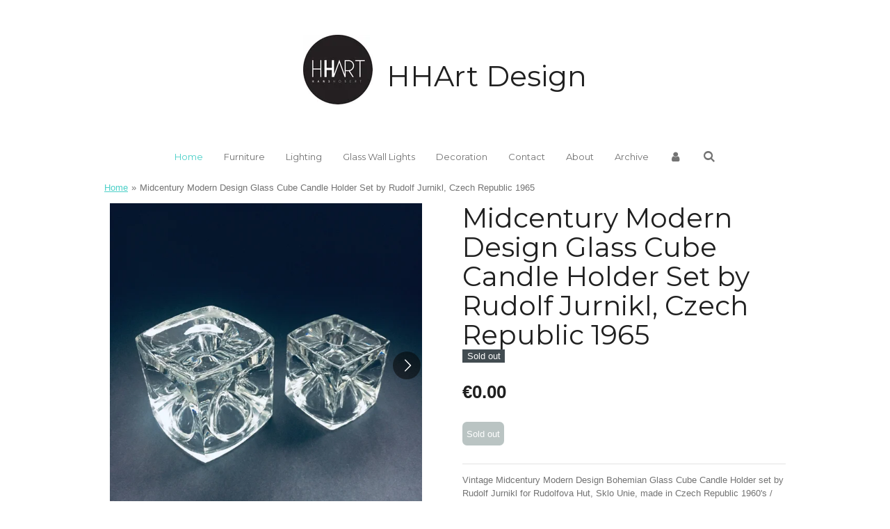

--- FILE ---
content_type: text/html; charset=UTF-8
request_url: https://www.hhartdesign.be/product/6725463/midcentury-modern-design-glass-cube-candle-holder-set-by-rudolf-jurnikl-czech-republic-1965
body_size: 12129
content:
<!DOCTYPE html>
<html lang="en-GB">
    <head>
        <meta http-equiv="Content-Type" content="text/html; charset=utf-8">
        <meta name="viewport" content="width=device-width, initial-scale=1.0, maximum-scale=5.0">
        <meta http-equiv="X-UA-Compatible" content="IE=edge">
        <link rel="canonical" href="https://www.hhartdesign.be/product/6725463/midcentury-modern-design-glass-cube-candle-holder-set-by-rudolf-jurnikl-czech-republic-1965">
        <link rel="sitemap" type="application/xml" href="https://www.hhartdesign.be/sitemap.xml">
        <meta property="og:title" content="Midcentury Modern Design Glass Cube Candle Holder Set by Rudolf Jurnikl, Czech Republic 1965">
        <meta property="og:url" content="https://www.hhartdesign.be/product/6725463/midcentury-modern-design-glass-cube-candle-holder-set-by-rudolf-jurnikl-czech-republic-1965">
        <base href="https://www.hhartdesign.be/">
        <meta name="description" property="og:description" content="Vintage Midcentury Modern Design Bohemian Glass Cube Candle Holder set by Rudolf Jurnikl for Rudolfova Hut, Sklo Unie, made in Czech Republic 1960&#039;s / 1965. Clear Glass Ice Cube Optic Glass candle holders. Large and small model. Both are in very good condition. Measurements: Large: 9cm x 9cm x 9cm, Small: 7cm x 7cm x 7cm.">
                <script nonce="d6d6e4b090019847a18d6b5b5510289a">
            
            window.JOUWWEB = window.JOUWWEB || {};
            window.JOUWWEB.application = window.JOUWWEB.application || {};
            window.JOUWWEB.application = {"backends":[{"domain":"jouwweb.nl","freeDomain":"jouwweb.site"},{"domain":"webador.com","freeDomain":"webadorsite.com"},{"domain":"webador.de","freeDomain":"webadorsite.com"},{"domain":"webador.fr","freeDomain":"webadorsite.com"},{"domain":"webador.es","freeDomain":"webadorsite.com"},{"domain":"webador.it","freeDomain":"webadorsite.com"},{"domain":"jouwweb.be","freeDomain":"jouwweb.site"},{"domain":"webador.ie","freeDomain":"webadorsite.com"},{"domain":"webador.co.uk","freeDomain":"webadorsite.com"},{"domain":"webador.at","freeDomain":"webadorsite.com"},{"domain":"webador.be","freeDomain":"webadorsite.com"},{"domain":"webador.ch","freeDomain":"webadorsite.com"},{"domain":"webador.ch","freeDomain":"webadorsite.com"},{"domain":"webador.mx","freeDomain":"webadorsite.com"},{"domain":"webador.com","freeDomain":"webadorsite.com"},{"domain":"webador.dk","freeDomain":"webadorsite.com"},{"domain":"webador.se","freeDomain":"webadorsite.com"},{"domain":"webador.no","freeDomain":"webadorsite.com"},{"domain":"webador.fi","freeDomain":"webadorsite.com"},{"domain":"webador.ca","freeDomain":"webadorsite.com"},{"domain":"webador.ca","freeDomain":"webadorsite.com"},{"domain":"webador.pl","freeDomain":"webadorsite.com"},{"domain":"webador.com.au","freeDomain":"webadorsite.com"},{"domain":"webador.nz","freeDomain":"webadorsite.com"}],"editorLocale":"nl-BE","editorTimezone":"Europe\/Amsterdam","editorLanguage":"nl","analytics4TrackingId":"G-E6PZPGE4QM","analyticsDimensions":[],"backendDomain":"www.jouwweb.nl","backendShortDomain":"jouwweb.nl","backendKey":"jouwweb-nl","freeWebsiteDomain":"jouwweb.site","noSsl":false,"build":{"reference":"fec0291"},"linkHostnames":["www.jouwweb.nl","www.webador.com","www.webador.de","www.webador.fr","www.webador.es","www.webador.it","www.jouwweb.be","www.webador.ie","www.webador.co.uk","www.webador.at","www.webador.be","www.webador.ch","fr.webador.ch","www.webador.mx","es.webador.com","www.webador.dk","www.webador.se","www.webador.no","www.webador.fi","www.webador.ca","fr.webador.ca","www.webador.pl","www.webador.com.au","www.webador.nz"],"assetsUrl":"https:\/\/assets.jwwb.nl","loginUrl":"https:\/\/www.jouwweb.nl\/inloggen","publishUrl":"https:\/\/www.jouwweb.nl\/v2\/website\/1147847\/publish-proxy","adminUserOrIp":false,"pricing":{"plans":{"lite":{"amount":"700","currency":"EUR"},"pro":{"amount":"1200","currency":"EUR"},"business":{"amount":"2400","currency":"EUR"}},"yearlyDiscount":{"price":{"amount":"4800","currency":"EUR"},"ratio":0.17,"percent":"17%","discountPrice":{"amount":"4800","currency":"EUR"},"termPricePerMonth":{"amount":"2400","currency":"EUR"},"termPricePerYear":{"amount":"24000","currency":"EUR"}}},"hcUrl":{"add-product-variants":"https:\/\/help.jouwweb.nl\/hc\/nl\/articles\/28594307773201","basic-vs-advanced-shipping":"https:\/\/help.jouwweb.nl\/hc\/nl\/articles\/28594268794257","html-in-head":"https:\/\/help.jouwweb.nl\/hc\/nl\/articles\/28594336422545","link-domain-name":"https:\/\/help.jouwweb.nl\/hc\/nl\/articles\/28594325307409","optimize-for-mobile":"https:\/\/help.jouwweb.nl\/hc\/nl\/articles\/28594312927121","seo":"https:\/\/help.jouwweb.nl\/hc\/nl\/sections\/28507243966737","transfer-domain-name":"https:\/\/help.jouwweb.nl\/hc\/nl\/articles\/28594325232657","website-not-secure":"https:\/\/help.jouwweb.nl\/hc\/nl\/articles\/28594252935825"}};
            window.JOUWWEB.brand = {"type":"jouwweb","name":"JouwWeb","domain":"JouwWeb.nl","supportEmail":"support@jouwweb.nl"};
                    
                window.JOUWWEB = window.JOUWWEB || {};
                window.JOUWWEB.websiteRendering = {"locale":"en-GB","timezone":"Europe\/Amsterdam","routes":{"api\/upload\/product-field":"\/_api\/upload\/product-field","checkout\/cart":"\/cart","payment":"\/complete-order\/:publicOrderId","payment\/forward":"\/complete-order\/:publicOrderId\/forward","public-order":"\/order\/:publicOrderId","checkout\/authorize":"\/cart\/authorize\/:gateway","wishlist":"\/wishlist"}};
                                                    window.JOUWWEB.website = {"id":1147847,"locale":"en-GB","enabled":true,"title":"HHArt Design","hasTitle":true,"roleOfLoggedInUser":null,"ownerLocale":"nl-BE","plan":"business","freeWebsiteDomain":"jouwweb.site","backendKey":"jouwweb-be","currency":"EUR","defaultLocale":"en-GB","url":"https:\/\/www.hhartdesign.be\/","homepageSegmentId":4508865,"category":"webshop","isOffline":false,"isPublished":true,"locales":["en-GB"],"allowed":{"ads":false,"credits":true,"externalLinks":true,"slideshow":true,"customDefaultSlideshow":true,"hostedAlbums":true,"moderators":true,"mailboxQuota":10,"statisticsVisitors":true,"statisticsDetailed":true,"statisticsMonths":-1,"favicon":true,"password":true,"freeDomains":0,"freeMailAccounts":1,"canUseLanguages":false,"fileUpload":true,"legacyFontSize":false,"webshop":true,"products":-1,"imageText":false,"search":true,"audioUpload":true,"videoUpload":5000,"allowDangerousForms":false,"allowHtmlCode":true,"mobileBar":true,"sidebar":false,"poll":false,"allowCustomForms":true,"allowBusinessListing":true,"allowCustomAnalytics":true,"allowAccountingLink":true,"digitalProducts":true,"sitemapElement":false},"mobileBar":{"enabled":true,"theme":"dark","email":{"active":true,"value":"hans.hobert@pandora.be"},"location":{"active":true,"value":"Overheide 1, Oud-Turnhout"},"phone":{"active":true,"value":"+32486893005"},"whatsapp":{"active":true,"value":"+32486893005"},"social":{"active":true,"network":"instagram","value":"hanshobert"}},"webshop":{"enabled":true,"currency":"EUR","taxEnabled":false,"taxInclusive":true,"vatDisclaimerVisible":false,"orderNotice":"<p>If you have any special requests, you can add these in the Remark-field in your final step.<br \/>\r\nIndien je speciale wensen hebt kun je deze doorgeven via het Opmerkingen-veld in de laatste stap.<\/p>","orderConfirmation":"<p>Thank you very much for your order! You will recieve a message from us as fast as possible.<br \/>\r\nHartelijk bedankt voor je bestelling! Je ontvangt zo spoedig mogelijk bericht van ons over de afhandeling van je bestelling.<\/p>","freeShipping":false,"freeShippingAmount":"0.00","shippingDisclaimerVisible":false,"pickupAllowed":true,"couponAllowed":false,"detailsPageAvailable":true,"socialMediaVisible":true,"termsPage":null,"termsPageUrl":null,"extraTerms":null,"pricingVisible":true,"orderButtonVisible":true,"shippingAdvanced":true,"shippingAdvancedBackEnd":true,"soldOutVisible":true,"backInStockNotificationEnabled":false,"canAddProducts":true,"nextOrderNumber":175,"allowedServicePoints":[],"sendcloudConfigured":false,"sendcloudFallbackPublicKey":"a3d50033a59b4a598f1d7ce7e72aafdf","taxExemptionAllowed":true,"invoiceComment":null,"emptyCartVisible":false,"minimumOrderPrice":null,"productNumbersEnabled":false,"wishlistEnabled":false,"hideTaxOnCart":false},"isTreatedAsWebshop":true};                            window.JOUWWEB.cart = {"products":[],"coupon":null,"shippingCountryCode":null,"shippingChoice":null,"breakdown":[]};                            window.JOUWWEB.scripts = ["website-rendering\/webshop"];                        window.parent.JOUWWEB.colorPalette = window.JOUWWEB.colorPalette;
        </script>
                <title>Midcentury Modern Design Glass Cube Candle Holder Set by Rudolf Jurnikl, Czech Republic 1965</title>
                                            <link href="https://primary.jwwb.nl/public/s/n/e/temp-gfdqrcfvyqcccgfswqzr/touch-icon-iphone.png?bust=1566897613" rel="apple-touch-icon" sizes="60x60">                                                <link href="https://primary.jwwb.nl/public/s/n/e/temp-gfdqrcfvyqcccgfswqzr/touch-icon-ipad.png?bust=1566897613" rel="apple-touch-icon" sizes="76x76">                                                <link href="https://primary.jwwb.nl/public/s/n/e/temp-gfdqrcfvyqcccgfswqzr/touch-icon-iphone-retina.png?bust=1566897613" rel="apple-touch-icon" sizes="120x120">                                                <link href="https://primary.jwwb.nl/public/s/n/e/temp-gfdqrcfvyqcccgfswqzr/touch-icon-ipad-retina.png?bust=1566897613" rel="apple-touch-icon" sizes="152x152">                                                <link href="https://primary.jwwb.nl/public/s/n/e/temp-gfdqrcfvyqcccgfswqzr/favicon.png?bust=1566897613" rel="shortcut icon">                                                <link href="https://primary.jwwb.nl/public/s/n/e/temp-gfdqrcfvyqcccgfswqzr/favicon.png?bust=1566897613" rel="icon">                                        <meta property="og:image" content="https&#x3A;&#x2F;&#x2F;primary.jwwb.nl&#x2F;public&#x2F;s&#x2F;n&#x2F;e&#x2F;temp-gfdqrcfvyqcccgfswqzr&#x2F;hb8my6&#x2F;img_1571-1.jpg&#x3F;enable-io&#x3D;true&amp;enable&#x3D;upscale&amp;fit&#x3D;bounds&amp;width&#x3D;1200">
                    <meta property="og:image" content="https&#x3A;&#x2F;&#x2F;primary.jwwb.nl&#x2F;public&#x2F;s&#x2F;n&#x2F;e&#x2F;temp-gfdqrcfvyqcccgfswqzr&#x2F;cwsr7l&#x2F;img_1572-1.jpg&#x3F;enable-io&#x3D;true&amp;enable&#x3D;upscale&amp;fit&#x3D;bounds&amp;width&#x3D;1200">
                    <meta property="og:image" content="https&#x3A;&#x2F;&#x2F;primary.jwwb.nl&#x2F;public&#x2F;s&#x2F;n&#x2F;e&#x2F;temp-gfdqrcfvyqcccgfswqzr&#x2F;8azdjo&#x2F;img_1573-1.jpg&#x3F;enable-io&#x3D;true&amp;enable&#x3D;upscale&amp;fit&#x3D;bounds&amp;width&#x3D;1200">
                    <meta property="og:image" content="https&#x3A;&#x2F;&#x2F;primary.jwwb.nl&#x2F;public&#x2F;s&#x2F;n&#x2F;e&#x2F;temp-gfdqrcfvyqcccgfswqzr&#x2F;gyy19m&#x2F;img_1574-1.jpg&#x3F;enable-io&#x3D;true&amp;enable&#x3D;upscale&amp;fit&#x3D;bounds&amp;width&#x3D;1200">
                    <meta property="og:image" content="https&#x3A;&#x2F;&#x2F;primary.jwwb.nl&#x2F;public&#x2F;s&#x2F;n&#x2F;e&#x2F;temp-gfdqrcfvyqcccgfswqzr&#x2F;evf4l5&#x2F;img_1576-1.jpg&#x3F;enable-io&#x3D;true&amp;enable&#x3D;upscale&amp;fit&#x3D;bounds&amp;width&#x3D;1200">
                    <meta property="og:image" content="https&#x3A;&#x2F;&#x2F;primary.jwwb.nl&#x2F;public&#x2F;s&#x2F;n&#x2F;e&#x2F;temp-gfdqrcfvyqcccgfswqzr&#x2F;8igm0r&#x2F;img_1575-1.jpg&#x3F;enable-io&#x3D;true&amp;enable&#x3D;upscale&amp;fit&#x3D;bounds&amp;width&#x3D;1200">
                    <meta property="og:image" content="https&#x3A;&#x2F;&#x2F;primary.jwwb.nl&#x2F;public&#x2F;s&#x2F;n&#x2F;e&#x2F;temp-gfdqrcfvyqcccgfswqzr&#x2F;kufz1b&#x2F;img_1577-1.jpg&#x3F;enable-io&#x3D;true&amp;enable&#x3D;upscale&amp;fit&#x3D;bounds&amp;width&#x3D;1200">
                    <meta property="og:image" content="https&#x3A;&#x2F;&#x2F;primary.jwwb.nl&#x2F;public&#x2F;s&#x2F;n&#x2F;e&#x2F;temp-gfdqrcfvyqcccgfswqzr&#x2F;ji4pzg&#x2F;img_1578-1.jpg&#x3F;enable-io&#x3D;true&amp;enable&#x3D;upscale&amp;fit&#x3D;bounds&amp;width&#x3D;1200">
                    <meta property="og:image" content="https&#x3A;&#x2F;&#x2F;primary.jwwb.nl&#x2F;public&#x2F;s&#x2F;n&#x2F;e&#x2F;temp-gfdqrcfvyqcccgfswqzr&#x2F;lxevxt&#x2F;img_1579-1.jpg&#x3F;enable-io&#x3D;true&amp;enable&#x3D;upscale&amp;fit&#x3D;bounds&amp;width&#x3D;1200">
                    <meta property="og:image" content="https&#x3A;&#x2F;&#x2F;primary.jwwb.nl&#x2F;public&#x2F;s&#x2F;n&#x2F;e&#x2F;temp-gfdqrcfvyqcccgfswqzr&#x2F;i4xh7j&#x2F;img_1580-1.jpg&#x3F;enable-io&#x3D;true&amp;enable&#x3D;upscale&amp;fit&#x3D;bounds&amp;width&#x3D;1200">
                                    <meta name="twitter:card" content="summary_large_image">
                        <meta property="twitter:image" content="https&#x3A;&#x2F;&#x2F;primary.jwwb.nl&#x2F;public&#x2F;s&#x2F;n&#x2F;e&#x2F;temp-gfdqrcfvyqcccgfswqzr&#x2F;hb8my6&#x2F;img_1571-1.jpg&#x3F;enable-io&#x3D;true&amp;enable&#x3D;upscale&amp;fit&#x3D;bounds&amp;width&#x3D;1200">
                                                    <script src="https://plausible.io/js/script.manual.js" nonce="d6d6e4b090019847a18d6b5b5510289a" data-turbo-track="reload" defer data-domain="shard22.jouwweb.nl"></script>
<link rel="stylesheet" type="text/css" href="https://gfonts.jwwb.nl/css?display=fallback&amp;family=Montserrat%3A400%2C700%2C400italic%2C700italic" nonce="d6d6e4b090019847a18d6b5b5510289a" data-turbo-track="dynamic">
<script src="https://assets.jwwb.nl/assets/build/website-rendering/en-GB.js?bust=fe80546e0ac60ffdf7e0" nonce="d6d6e4b090019847a18d6b5b5510289a" data-turbo-track="reload" defer></script>
<script src="https://assets.jwwb.nl/assets/website-rendering/runtime.e9aaeab0c631cbd69aaa.js?bust=0df1501923f96b249330" nonce="d6d6e4b090019847a18d6b5b5510289a" data-turbo-track="reload" defer></script>
<script src="https://assets.jwwb.nl/assets/website-rendering/103.3d75ec3708e54af67f50.js?bust=cb0aa3c978e146edbd0d" nonce="d6d6e4b090019847a18d6b5b5510289a" data-turbo-track="reload" defer></script>
<script src="https://assets.jwwb.nl/assets/website-rendering/main.f656389ec507dc20f0cb.js?bust=d20d7cd648ba41ec2448" nonce="d6d6e4b090019847a18d6b5b5510289a" data-turbo-track="reload" defer></script>
<link rel="preload" href="https://assets.jwwb.nl/assets/website-rendering/styles.e258e1c0caffe3e22b8c.css?bust=00dff845dced716b5f3e" as="style">
<link rel="preload" href="https://assets.jwwb.nl/assets/website-rendering/fonts/icons-website-rendering/font/website-rendering.woff2?bust=bd2797014f9452dadc8e" as="font" crossorigin>
<link rel="preconnect" href="https://gfonts.jwwb.nl">
<link rel="stylesheet" type="text/css" href="https://assets.jwwb.nl/assets/website-rendering/styles.e258e1c0caffe3e22b8c.css?bust=00dff845dced716b5f3e" nonce="d6d6e4b090019847a18d6b5b5510289a" data-turbo-track="dynamic">
<link rel="preconnect" href="https://assets.jwwb.nl">
<link rel="stylesheet" type="text/css" href="https://primary.jwwb.nl/public/s/n/e/temp-gfdqrcfvyqcccgfswqzr/style.css?bust=1768572030" nonce="d6d6e4b090019847a18d6b5b5510289a" data-turbo-track="dynamic">    </head>
    <body
        id="top"
        class="jw-is-no-slideshow jw-header-is-image-text jw-is-segment-product jw-is-frontend jw-is-no-sidebar jw-is-no-messagebar jw-is-no-touch-device jw-is-no-mobile"
                                    data-jouwweb-page="6725463"
                                                data-jouwweb-segment-id="6725463"
                                                data-jouwweb-segment-type="product"
                                                data-template-threshold="1020"
                                                data-template-name="clean&#x7C;blanco&#x7C;blanco-banner"
                            itemscope
        itemtype="https://schema.org/Product"
    >
                                    <meta itemprop="url" content="https://www.hhartdesign.be/product/6725463/midcentury-modern-design-glass-cube-candle-holder-set-by-rudolf-jurnikl-czech-republic-1965">
        <a href="#main-content" class="jw-skip-link">
            Skip to main content        </a>
        <div class="jw-background"></div>
        <div class="jw-body">
            <div class="jw-mobile-menu jw-mobile-is-text js-mobile-menu">
            <button
            type="button"
            class="jw-mobile-menu__button jw-mobile-toggle"
            aria-label="Toggle menu"
        >
            <span class="jw-icon-burger"></span>
        </button>
        <div class="jw-mobile-header jw-mobile-header--image-text">
        <a            class="jw-mobile-header-content"
                            href="/"
                        >
                            <img class="jw-mobile-logo jw-mobile-logo--square" src="https://primary.jwwb.nl/public/s/n/e/temp-gfdqrcfvyqcccgfswqzr/vakvn7/hhart.jpg?enable-io=true&amp;enable=upscale&amp;height=70" srcset="https://primary.jwwb.nl/public/s/n/e/temp-gfdqrcfvyqcccgfswqzr/vakvn7/hhart.jpg?enable-io=true&amp;enable=upscale&amp;height=70 1x, https://primary.jwwb.nl/public/s/n/e/temp-gfdqrcfvyqcccgfswqzr/vakvn7/hhart.jpg?enable-io=true&amp;enable=upscale&amp;height=140&amp;quality=70 2x" alt="HHArt Design" title="HHArt Design">                                        <div class="jw-mobile-text">
                    <span style="font-size: 70%;">HHArt Design</span>                </div>
                    </a>
    </div>

        <a
        href="/cart"
        class="jw-mobile-menu__button jw-mobile-header-cart jw-mobile-header-cart--hidden jw-mobile-menu__button--dummy"
        aria-label="View cart"
    >
        <span class="jw-icon-badge-wrapper">
            <span class="website-rendering-icon-basket" aria-hidden="true"></span>
            <span class="jw-icon-badge hidden" aria-hidden="true"></span>
        </span>
    </a>
    
    </div>
    <div class="jw-mobile-menu-search jw-mobile-menu-search--hidden">
        <form
            action="/search"
            method="get"
            class="jw-mobile-menu-search__box"
        >
            <input
                type="text"
                name="q"
                value=""
                placeholder="Search..."
                class="jw-mobile-menu-search__input"
                aria-label="Search"
            >
            <button type="submit" class="jw-btn jw-btn--style-flat jw-mobile-menu-search__button" aria-label="Search">
                <span class="website-rendering-icon-search" aria-hidden="true"></span>
            </button>
            <button type="button" class="jw-btn jw-btn--style-flat jw-mobile-menu-search__button js-cancel-search" aria-label="Cancel search">
                <span class="website-rendering-icon-cancel" aria-hidden="true"></span>
            </button>
        </form>
    </div>
            <div class="topmenu">
    <header>
        <div class="topmenu-inner js-topbar-content-container">
            <div class="jw-header-logo">
            <div
    id="jw-header-image-container"
    class="jw-header jw-header-image jw-header-image-toggle"
    style="flex-basis: 100px; max-width: 100px; flex-shrink: 1;"
>
            <a href="/">
        <img id="jw-header-image" data-image-id="76676742" srcset="https://primary.jwwb.nl/public/s/n/e/temp-gfdqrcfvyqcccgfswqzr/vakvn7/hhart.jpg?enable-io=true&amp;width=100 100w, https://primary.jwwb.nl/public/s/n/e/temp-gfdqrcfvyqcccgfswqzr/vakvn7/hhart.jpg?enable-io=true&amp;width=200 200w" class="jw-header-image" title="HHArt Design" style="" sizes="100px" width="100" height="100" intrinsicsize="100.00 x 100.00" alt="HHArt Design">                </a>
    </div>
        <div
    class="jw-header jw-header-title-container jw-header-text jw-header-text-toggle"
    data-stylable="true"
>
    <a        id="jw-header-title"
        class="jw-header-title"
                    href="/"
            >
        <span style="font-size: 70%;">HHArt Design</span>    </a>
</div>
</div>
            <nav class="menu jw-menu-copy">
                <ul
    id="jw-menu"
    class="jw-menu jw-menu-horizontal"
            >
            <li
    class="jw-menu-item jw-menu-is-active"
>
        <a        class="jw-menu-link js-active-menu-item"
        href="/"                                            data-page-link-id="4508865"
                            >
                <span class="">
            Home        </span>
            </a>
                </li>
            <li
    class="jw-menu-item"
>
        <a        class="jw-menu-link"
        href="/furniture"                                            data-page-link-id="4509306"
                            >
                <span class="">
            Furniture        </span>
            </a>
                </li>
            <li
    class="jw-menu-item"
>
        <a        class="jw-menu-link"
        href="/lighting"                                            data-page-link-id="4509307"
                            >
                <span class="">
            Lighting        </span>
            </a>
                </li>
            <li
    class="jw-menu-item"
>
        <a        class="jw-menu-link"
        href="/glass-wall-lights"                                            data-page-link-id="6795349"
                            >
                <span class="">
            Glass Wall Lights        </span>
            </a>
                </li>
            <li
    class="jw-menu-item"
>
        <a        class="jw-menu-link"
        href="/decoration"                                            data-page-link-id="4509309"
                            >
                <span class="">
            Decoration        </span>
            </a>
                </li>
            <li
    class="jw-menu-item"
>
        <a        class="jw-menu-link"
        href="/contact"                                            data-page-link-id="4509312"
                            >
                <span class="">
            Contact        </span>
            </a>
                </li>
            <li
    class="jw-menu-item"
>
        <a        class="jw-menu-link"
        href="/about"                                            data-page-link-id="4509313"
                            >
                <span class="">
            About        </span>
            </a>
                </li>
            <li
    class="jw-menu-item"
>
        <a        class="jw-menu-link"
        href="/archive"                                            data-page-link-id="8410619"
                            >
                <span class="">
            Archive        </span>
            </a>
                </li>
            <li
    class="jw-menu-item"
>
        <a        class="jw-menu-link jw-menu-link--icon"
        href="/account"                                                            title="Account"
            >
                                <span class="website-rendering-icon-user"></span>
                            <span class="hidden-desktop-horizontal-menu">
            Account        </span>
            </a>
                </li>
            <li
    class="jw-menu-item jw-menu-search-item"
>
        <button        class="jw-menu-link jw-menu-link--icon jw-text-button"
                                                                    title="Search"
            >
                                <span class="website-rendering-icon-search"></span>
                            <span class="hidden-desktop-horizontal-menu">
            Search        </span>
            </button>
                
            <div class="jw-popover-container jw-popover-container--inline is-hidden">
                <div class="jw-popover-backdrop"></div>
                <div class="jw-popover">
                    <div class="jw-popover__arrow"></div>
                    <div class="jw-popover__content jw-section-white">
                        <form  class="jw-search" action="/search" method="get">
                            
                            <input class="jw-search__input" type="text" name="q" value="" placeholder="Search..." aria-label="Search" >
                            <button class="jw-search__submit" type="submit" aria-label="Search">
                                <span class="website-rendering-icon-search" aria-hidden="true"></span>
                            </button>
                        </form>
                    </div>
                </div>
            </div>
                        </li>
            <li
    class="jw-menu-item js-menu-cart-item jw-menu-cart-item--hidden"
>
        <a        class="jw-menu-link jw-menu-link--icon"
        href="/cart"                                                            title="Cart"
            >
                                    <span class="jw-icon-badge-wrapper">
                        <span class="website-rendering-icon-basket"></span>
                                            <span class="jw-icon-badge hidden">
                    0                </span>
                            <span class="hidden-desktop-horizontal-menu">
            Cart        </span>
            </a>
                </li>
    
    </ul>

    <script nonce="d6d6e4b090019847a18d6b5b5510289a" id="jw-mobile-menu-template" type="text/template">
        <ul id="jw-menu" class="jw-menu jw-menu-horizontal jw-menu-spacing--mobile-bar">
                            <li
    class="jw-menu-item jw-menu-search-item"
>
                
                 <li class="jw-menu-item jw-mobile-menu-search-item">
                    <form class="jw-search" action="/search" method="get">
                        <input class="jw-search__input" type="text" name="q" value="" placeholder="Search..." aria-label="Search">
                        <button class="jw-search__submit" type="submit" aria-label="Search">
                            <span class="website-rendering-icon-search" aria-hidden="true"></span>
                        </button>
                    </form>
                </li>
                        </li>
                            <li
    class="jw-menu-item jw-menu-is-active"
>
        <a        class="jw-menu-link js-active-menu-item"
        href="/"                                            data-page-link-id="4508865"
                            >
                <span class="">
            Home        </span>
            </a>
                </li>
                            <li
    class="jw-menu-item"
>
        <a        class="jw-menu-link"
        href="/furniture"                                            data-page-link-id="4509306"
                            >
                <span class="">
            Furniture        </span>
            </a>
                </li>
                            <li
    class="jw-menu-item"
>
        <a        class="jw-menu-link"
        href="/lighting"                                            data-page-link-id="4509307"
                            >
                <span class="">
            Lighting        </span>
            </a>
                </li>
                            <li
    class="jw-menu-item"
>
        <a        class="jw-menu-link"
        href="/glass-wall-lights"                                            data-page-link-id="6795349"
                            >
                <span class="">
            Glass Wall Lights        </span>
            </a>
                </li>
                            <li
    class="jw-menu-item"
>
        <a        class="jw-menu-link"
        href="/decoration"                                            data-page-link-id="4509309"
                            >
                <span class="">
            Decoration        </span>
            </a>
                </li>
                            <li
    class="jw-menu-item"
>
        <a        class="jw-menu-link"
        href="/contact"                                            data-page-link-id="4509312"
                            >
                <span class="">
            Contact        </span>
            </a>
                </li>
                            <li
    class="jw-menu-item"
>
        <a        class="jw-menu-link"
        href="/about"                                            data-page-link-id="4509313"
                            >
                <span class="">
            About        </span>
            </a>
                </li>
                            <li
    class="jw-menu-item"
>
        <a        class="jw-menu-link"
        href="/archive"                                            data-page-link-id="8410619"
                            >
                <span class="">
            Archive        </span>
            </a>
                </li>
                            <li
    class="jw-menu-item"
>
        <a        class="jw-menu-link jw-menu-link--icon"
        href="/account"                                                            title="Account"
            >
                                <span class="website-rendering-icon-user"></span>
                            <span class="hidden-desktop-horizontal-menu">
            Account        </span>
            </a>
                </li>
            
                    </ul>
    </script>
            </nav>
        </div>
    </header>
</div>
<script nonce="d6d6e4b090019847a18d6b5b5510289a">
    var backgroundElement = document.querySelector('.jw-background');

    JOUWWEB.templateConfig = {
        header: {
            selector: '.topmenu',
            mobileSelector: '.jw-mobile-menu',
            updatePusher: function (height, state) {

                if (state === 'desktop') {
                    // Expose the header height as a custom property so
                    // we can use this to set the background height in CSS.
                    if (backgroundElement && height) {
                        backgroundElement.setAttribute('style', '--header-height: ' + height + 'px;');
                    }
                } else if (state === 'mobile') {
                    $('.jw-menu-clone .jw-menu').css('margin-top', height);
                }
            },
        },
    };
</script>
<div class="main-content">
    
<main id="main-content" class="block-content">
    <div data-section-name="content" class="jw-section jw-section-content jw-responsive">
        <div class="jw-strip jw-strip--default jw-strip--style-color jw-strip--primary jw-strip--color-default jw-strip--padding-start"><div class="jw-strip__content-container"><div class="jw-strip__content jw-responsive">    
                        <nav class="jw-breadcrumbs" aria-label="Breadcrumb"><ol><li><a href="/" class="jw-breadcrumbs__link">Home</a></li><li><span class="jw-breadcrumbs__separator" aria-hidden="true">&raquo;</span><a href="/product/6725463/midcentury-modern-design-glass-cube-candle-holder-set-by-rudolf-jurnikl-czech-republic-1965" class="jw-breadcrumbs__link jw-breadcrumbs__link--current" aria-current="page">Midcentury Modern Design Glass Cube Candle Holder Set by Rudolf Jurnikl, Czech Republic 1965</a></li></ol></nav>    <div
        class="product-page js-product-container"
        data-webshop-product="&#x7B;&quot;id&quot;&#x3A;6725463,&quot;title&quot;&#x3A;&quot;Midcentury&#x20;Modern&#x20;Design&#x20;Glass&#x20;Cube&#x20;Candle&#x20;Holder&#x20;Set&#x20;by&#x20;Rudolf&#x20;Jurnikl,&#x20;Czech&#x20;Republic&#x20;1965&quot;,&quot;url&quot;&#x3A;&quot;&#x5C;&#x2F;product&#x5C;&#x2F;6725463&#x5C;&#x2F;midcentury-modern-design-glass-cube-candle-holder-set-by-rudolf-jurnikl-czech-republic-1965&quot;,&quot;variants&quot;&#x3A;&#x5B;&#x7B;&quot;id&quot;&#x3A;22720094,&quot;stock&quot;&#x3A;0,&quot;limited&quot;&#x3A;true,&quot;propertyValueIds&quot;&#x3A;&#x5B;&#x5D;&#x7D;&#x5D;,&quot;image&quot;&#x3A;&#x7B;&quot;id&quot;&#x3A;56199963,&quot;url&quot;&#x3A;&quot;https&#x3A;&#x5C;&#x2F;&#x5C;&#x2F;primary.jwwb.nl&#x5C;&#x2F;public&#x5C;&#x2F;s&#x5C;&#x2F;n&#x5C;&#x2F;e&#x5C;&#x2F;temp-gfdqrcfvyqcccgfswqzr&#x5C;&#x2F;img_1571-1.jpg&quot;,&quot;width&quot;&#x3A;799,&quot;height&quot;&#x3A;827&#x7D;&#x7D;"
        data-is-detail-view="1"
    >
                <div class="product-page__top">
            <h1 class="product-page__heading" itemprop="name">
                Midcentury Modern Design Glass Cube Candle Holder Set by Rudolf Jurnikl, Czech Republic 1965            </h1>
            <div class="product-sticker product-sticker--sold-out">Sold out</div>                    </div>
                                <div class="product-page__image-container">
                <div
                    class="image-gallery"
                    role="group"
                    aria-roledescription="carousel"
                    aria-label="Product images"
                >
                    <div class="image-gallery__main">
                        <div
                            class="image-gallery__slides"
                            aria-live="polite"
                            aria-atomic="false"
                        >
                                                                                            <div
                                    class="image-gallery__slide-container"
                                    role="group"
                                    aria-roledescription="slide"
                                    aria-hidden="false"
                                    aria-label="1 of 10"
                                >
                                    <a
                                        class="image-gallery__slide-item"
                                        href="https://primary.jwwb.nl/public/s/n/e/temp-gfdqrcfvyqcccgfswqzr/hb8my6/img_1571-1.jpg"
                                        data-width="1510"
                                        data-height="1562"
                                        data-image-id="56199963"
                                        tabindex="0"
                                    >
                                        <div class="image-gallery__slide-image">
                                            <img
                                                                                                    itemprop="image"
                                                    alt="Midcentury&#x20;Modern&#x20;Design&#x20;Glass&#x20;Cube&#x20;Candle&#x20;Holder&#x20;Set&#x20;by&#x20;Rudolf&#x20;Jurnikl,&#x20;Czech&#x20;Republic&#x20;1965"
                                                                                                src="https://primary.jwwb.nl/public/s/n/e/temp-gfdqrcfvyqcccgfswqzr/img_1571-1.jpg?enable-io=true&enable=upscale&width=600"
                                                srcset="https://primary.jwwb.nl/public/s/n/e/temp-gfdqrcfvyqcccgfswqzr/hb8my6/img_1571-1.jpg?enable-io=true&width=600 600w"
                                                sizes="(min-width: 1020px) 50vw, 100vw"
                                                width="1510"
                                                height="1562"
                                            >
                                        </div>
                                    </a>
                                </div>
                                                                                            <div
                                    class="image-gallery__slide-container"
                                    role="group"
                                    aria-roledescription="slide"
                                    aria-hidden="true"
                                    aria-label="2 of 10"
                                >
                                    <a
                                        class="image-gallery__slide-item"
                                        href="https://primary.jwwb.nl/public/s/n/e/temp-gfdqrcfvyqcccgfswqzr/cwsr7l/img_1572-1.jpg"
                                        data-width="1511"
                                        data-height="1481"
                                        data-image-id="56199965"
                                        tabindex="-1"
                                    >
                                        <div class="image-gallery__slide-image">
                                            <img
                                                                                                    alt=""
                                                                                                src="https://primary.jwwb.nl/public/s/n/e/temp-gfdqrcfvyqcccgfswqzr/img_1572-1.jpg?enable-io=true&enable=upscale&width=600"
                                                srcset="https://primary.jwwb.nl/public/s/n/e/temp-gfdqrcfvyqcccgfswqzr/cwsr7l/img_1572-1.jpg?enable-io=true&width=600 600w"
                                                sizes="(min-width: 1020px) 50vw, 100vw"
                                                width="1511"
                                                height="1481"
                                            >
                                        </div>
                                    </a>
                                </div>
                                                                                            <div
                                    class="image-gallery__slide-container"
                                    role="group"
                                    aria-roledescription="slide"
                                    aria-hidden="true"
                                    aria-label="3 of 10"
                                >
                                    <a
                                        class="image-gallery__slide-item"
                                        href="https://primary.jwwb.nl/public/s/n/e/temp-gfdqrcfvyqcccgfswqzr/8azdjo/img_1573-1.jpg"
                                        data-width="1737"
                                        data-height="1375"
                                        data-image-id="56199962"
                                        tabindex="-1"
                                    >
                                        <div class="image-gallery__slide-image">
                                            <img
                                                                                                    alt=""
                                                                                                src="https://primary.jwwb.nl/public/s/n/e/temp-gfdqrcfvyqcccgfswqzr/img_1573-1.jpg?enable-io=true&enable=upscale&width=600"
                                                srcset="https://primary.jwwb.nl/public/s/n/e/temp-gfdqrcfvyqcccgfswqzr/8azdjo/img_1573-1.jpg?enable-io=true&width=600 600w"
                                                sizes="(min-width: 1020px) 50vw, 100vw"
                                                width="1737"
                                                height="1375"
                                            >
                                        </div>
                                    </a>
                                </div>
                                                                                            <div
                                    class="image-gallery__slide-container"
                                    role="group"
                                    aria-roledescription="slide"
                                    aria-hidden="true"
                                    aria-label="4 of 10"
                                >
                                    <a
                                        class="image-gallery__slide-item"
                                        href="https://primary.jwwb.nl/public/s/n/e/temp-gfdqrcfvyqcccgfswqzr/gyy19m/img_1574-1.jpg"
                                        data-width="1827"
                                        data-height="1511"
                                        data-image-id="56199973"
                                        tabindex="-1"
                                    >
                                        <div class="image-gallery__slide-image">
                                            <img
                                                                                                    alt=""
                                                                                                src="https://primary.jwwb.nl/public/s/n/e/temp-gfdqrcfvyqcccgfswqzr/img_1574-1.jpg?enable-io=true&enable=upscale&width=600"
                                                srcset="https://primary.jwwb.nl/public/s/n/e/temp-gfdqrcfvyqcccgfswqzr/gyy19m/img_1574-1.jpg?enable-io=true&width=600 600w"
                                                sizes="(min-width: 1020px) 50vw, 100vw"
                                                width="1827"
                                                height="1511"
                                            >
                                        </div>
                                    </a>
                                </div>
                                                                                            <div
                                    class="image-gallery__slide-container"
                                    role="group"
                                    aria-roledescription="slide"
                                    aria-hidden="true"
                                    aria-label="5 of 10"
                                >
                                    <a
                                        class="image-gallery__slide-item"
                                        href="https://primary.jwwb.nl/public/s/n/e/temp-gfdqrcfvyqcccgfswqzr/evf4l5/img_1576-1.jpg"
                                        data-width="1646"
                                        data-height="1222"
                                        data-image-id="56199971"
                                        tabindex="-1"
                                    >
                                        <div class="image-gallery__slide-image">
                                            <img
                                                                                                    alt=""
                                                                                                src="https://primary.jwwb.nl/public/s/n/e/temp-gfdqrcfvyqcccgfswqzr/img_1576-1.jpg?enable-io=true&enable=upscale&width=600"
                                                srcset="https://primary.jwwb.nl/public/s/n/e/temp-gfdqrcfvyqcccgfswqzr/evf4l5/img_1576-1.jpg?enable-io=true&width=600 600w"
                                                sizes="(min-width: 1020px) 50vw, 100vw"
                                                width="1646"
                                                height="1222"
                                            >
                                        </div>
                                    </a>
                                </div>
                                                                                            <div
                                    class="image-gallery__slide-container"
                                    role="group"
                                    aria-roledescription="slide"
                                    aria-hidden="true"
                                    aria-label="6 of 10"
                                >
                                    <a
                                        class="image-gallery__slide-item"
                                        href="https://primary.jwwb.nl/public/s/n/e/temp-gfdqrcfvyqcccgfswqzr/8igm0r/img_1575-1.jpg"
                                        data-width="1583"
                                        data-height="1347"
                                        data-image-id="56199972"
                                        tabindex="-1"
                                    >
                                        <div class="image-gallery__slide-image">
                                            <img
                                                                                                    alt=""
                                                                                                src="https://primary.jwwb.nl/public/s/n/e/temp-gfdqrcfvyqcccgfswqzr/img_1575-1.jpg?enable-io=true&enable=upscale&width=600"
                                                srcset="https://primary.jwwb.nl/public/s/n/e/temp-gfdqrcfvyqcccgfswqzr/8igm0r/img_1575-1.jpg?enable-io=true&width=600 600w"
                                                sizes="(min-width: 1020px) 50vw, 100vw"
                                                width="1583"
                                                height="1347"
                                            >
                                        </div>
                                    </a>
                                </div>
                                                                                            <div
                                    class="image-gallery__slide-container"
                                    role="group"
                                    aria-roledescription="slide"
                                    aria-hidden="true"
                                    aria-label="7 of 10"
                                >
                                    <a
                                        class="image-gallery__slide-item"
                                        href="https://primary.jwwb.nl/public/s/n/e/temp-gfdqrcfvyqcccgfswqzr/kufz1b/img_1577-1.jpg"
                                        data-width="1794"
                                        data-height="1511"
                                        data-image-id="56199981"
                                        tabindex="-1"
                                    >
                                        <div class="image-gallery__slide-image">
                                            <img
                                                                                                    alt=""
                                                                                                src="https://primary.jwwb.nl/public/s/n/e/temp-gfdqrcfvyqcccgfswqzr/img_1577-1.jpg?enable-io=true&enable=upscale&width=600"
                                                srcset="https://primary.jwwb.nl/public/s/n/e/temp-gfdqrcfvyqcccgfswqzr/kufz1b/img_1577-1.jpg?enable-io=true&width=600 600w"
                                                sizes="(min-width: 1020px) 50vw, 100vw"
                                                width="1794"
                                                height="1511"
                                            >
                                        </div>
                                    </a>
                                </div>
                                                                                            <div
                                    class="image-gallery__slide-container"
                                    role="group"
                                    aria-roledescription="slide"
                                    aria-hidden="true"
                                    aria-label="8 of 10"
                                >
                                    <a
                                        class="image-gallery__slide-item"
                                        href="https://primary.jwwb.nl/public/s/n/e/temp-gfdqrcfvyqcccgfswqzr/ji4pzg/img_1578-1.jpg"
                                        data-width="1511"
                                        data-height="1570"
                                        data-image-id="56199979"
                                        tabindex="-1"
                                    >
                                        <div class="image-gallery__slide-image">
                                            <img
                                                                                                    alt=""
                                                                                                src="https://primary.jwwb.nl/public/s/n/e/temp-gfdqrcfvyqcccgfswqzr/img_1578-1.jpg?enable-io=true&enable=upscale&width=600"
                                                srcset="https://primary.jwwb.nl/public/s/n/e/temp-gfdqrcfvyqcccgfswqzr/ji4pzg/img_1578-1.jpg?enable-io=true&width=600 600w"
                                                sizes="(min-width: 1020px) 50vw, 100vw"
                                                width="1511"
                                                height="1570"
                                            >
                                        </div>
                                    </a>
                                </div>
                                                                                            <div
                                    class="image-gallery__slide-container"
                                    role="group"
                                    aria-roledescription="slide"
                                    aria-hidden="true"
                                    aria-label="9 of 10"
                                >
                                    <a
                                        class="image-gallery__slide-item"
                                        href="https://primary.jwwb.nl/public/s/n/e/temp-gfdqrcfvyqcccgfswqzr/lxevxt/img_1579-1.jpg"
                                        data-width="1510"
                                        data-height="1777"
                                        data-image-id="56199984"
                                        tabindex="-1"
                                    >
                                        <div class="image-gallery__slide-image">
                                            <img
                                                                                                    alt=""
                                                                                                src="https://primary.jwwb.nl/public/s/n/e/temp-gfdqrcfvyqcccgfswqzr/img_1579-1.jpg?enable-io=true&enable=upscale&width=600"
                                                srcset="https://primary.jwwb.nl/public/s/n/e/temp-gfdqrcfvyqcccgfswqzr/lxevxt/img_1579-1.jpg?enable-io=true&width=600 600w"
                                                sizes="(min-width: 1020px) 50vw, 100vw"
                                                width="1510"
                                                height="1777"
                                            >
                                        </div>
                                    </a>
                                </div>
                                                                                            <div
                                    class="image-gallery__slide-container"
                                    role="group"
                                    aria-roledescription="slide"
                                    aria-hidden="true"
                                    aria-label="10 of 10"
                                >
                                    <a
                                        class="image-gallery__slide-item"
                                        href="https://primary.jwwb.nl/public/s/n/e/temp-gfdqrcfvyqcccgfswqzr/i4xh7j/img_1580-1.jpg"
                                        data-width="1511"
                                        data-height="1562"
                                        data-image-id="56199985"
                                        tabindex="-1"
                                    >
                                        <div class="image-gallery__slide-image">
                                            <img
                                                                                                    alt=""
                                                                                                src="https://primary.jwwb.nl/public/s/n/e/temp-gfdqrcfvyqcccgfswqzr/img_1580-1.jpg?enable-io=true&enable=upscale&width=600"
                                                srcset="https://primary.jwwb.nl/public/s/n/e/temp-gfdqrcfvyqcccgfswqzr/i4xh7j/img_1580-1.jpg?enable-io=true&width=600 600w"
                                                sizes="(min-width: 1020px) 50vw, 100vw"
                                                width="1511"
                                                height="1562"
                                            >
                                        </div>
                                    </a>
                                </div>
                                                    </div>
                        <div class="image-gallery__controls">
                            <button
                                type="button"
                                class="image-gallery__control image-gallery__control--prev image-gallery__control--disabled"
                                aria-label="Previous image"
                            >
                                <span class="website-rendering-icon-left-open-big"></span>
                            </button>
                            <button
                                type="button"
                                class="image-gallery__control image-gallery__control--next"
                                aria-label="Next image"
                            >
                                <span class="website-rendering-icon-right-open-big"></span>
                            </button>
                        </div>
                    </div>
                                            <div
                            class="image-gallery__thumbnails"
                            role="group"
                            aria-label="Choose image to display."
                        >
                                                                                            <a
                                    class="image-gallery__thumbnail-item image-gallery__thumbnail-item--active"
                                    role="button"
                                    aria-disabled="true"
                                    aria-label="1 of 10"
                                    href="https://primary.jwwb.nl/public/s/n/e/temp-gfdqrcfvyqcccgfswqzr/hb8my6/img_1571-1.jpg"
                                    data-image-id="56199963"
                                >
                                    <div class="image-gallery__thumbnail-image">
                                        <img
                                            srcset="https://primary.jwwb.nl/public/s/n/e/temp-gfdqrcfvyqcccgfswqzr/img_1571-1.jpg?enable-io=true&enable=upscale&fit=bounds&width=100&height=100 1x, https://primary.jwwb.nl/public/s/n/e/temp-gfdqrcfvyqcccgfswqzr/img_1571-1.jpg?enable-io=true&enable=upscale&fit=bounds&width=200&height=200 2x"
                                            alt=""
                                            width="100"
                                            height="100"
                                        >
                                    </div>
                                </a>
                                                                                            <a
                                    class="image-gallery__thumbnail-item"
                                    role="button"
                                    aria-disabled="false"
                                    aria-label="2 of 10"
                                    href="https://primary.jwwb.nl/public/s/n/e/temp-gfdqrcfvyqcccgfswqzr/cwsr7l/img_1572-1.jpg"
                                    data-image-id="56199965"
                                >
                                    <div class="image-gallery__thumbnail-image">
                                        <img
                                            srcset="https://primary.jwwb.nl/public/s/n/e/temp-gfdqrcfvyqcccgfswqzr/img_1572-1.jpg?enable-io=true&enable=upscale&fit=bounds&width=100&height=100 1x, https://primary.jwwb.nl/public/s/n/e/temp-gfdqrcfvyqcccgfswqzr/img_1572-1.jpg?enable-io=true&enable=upscale&fit=bounds&width=200&height=200 2x"
                                            alt=""
                                            width="100"
                                            height="100"
                                        >
                                    </div>
                                </a>
                                                                                            <a
                                    class="image-gallery__thumbnail-item"
                                    role="button"
                                    aria-disabled="false"
                                    aria-label="3 of 10"
                                    href="https://primary.jwwb.nl/public/s/n/e/temp-gfdqrcfvyqcccgfswqzr/8azdjo/img_1573-1.jpg"
                                    data-image-id="56199962"
                                >
                                    <div class="image-gallery__thumbnail-image">
                                        <img
                                            srcset="https://primary.jwwb.nl/public/s/n/e/temp-gfdqrcfvyqcccgfswqzr/img_1573-1.jpg?enable-io=true&enable=upscale&fit=bounds&width=100&height=100 1x, https://primary.jwwb.nl/public/s/n/e/temp-gfdqrcfvyqcccgfswqzr/img_1573-1.jpg?enable-io=true&enable=upscale&fit=bounds&width=200&height=200 2x"
                                            alt=""
                                            width="100"
                                            height="100"
                                        >
                                    </div>
                                </a>
                                                                                            <a
                                    class="image-gallery__thumbnail-item"
                                    role="button"
                                    aria-disabled="false"
                                    aria-label="4 of 10"
                                    href="https://primary.jwwb.nl/public/s/n/e/temp-gfdqrcfvyqcccgfswqzr/gyy19m/img_1574-1.jpg"
                                    data-image-id="56199973"
                                >
                                    <div class="image-gallery__thumbnail-image">
                                        <img
                                            srcset="https://primary.jwwb.nl/public/s/n/e/temp-gfdqrcfvyqcccgfswqzr/img_1574-1.jpg?enable-io=true&enable=upscale&fit=bounds&width=100&height=100 1x, https://primary.jwwb.nl/public/s/n/e/temp-gfdqrcfvyqcccgfswqzr/img_1574-1.jpg?enable-io=true&enable=upscale&fit=bounds&width=200&height=200 2x"
                                            alt=""
                                            width="100"
                                            height="100"
                                        >
                                    </div>
                                </a>
                                                                                            <a
                                    class="image-gallery__thumbnail-item"
                                    role="button"
                                    aria-disabled="false"
                                    aria-label="5 of 10"
                                    href="https://primary.jwwb.nl/public/s/n/e/temp-gfdqrcfvyqcccgfswqzr/evf4l5/img_1576-1.jpg"
                                    data-image-id="56199971"
                                >
                                    <div class="image-gallery__thumbnail-image">
                                        <img
                                            srcset="https://primary.jwwb.nl/public/s/n/e/temp-gfdqrcfvyqcccgfswqzr/img_1576-1.jpg?enable-io=true&enable=upscale&fit=bounds&width=100&height=100 1x, https://primary.jwwb.nl/public/s/n/e/temp-gfdqrcfvyqcccgfswqzr/img_1576-1.jpg?enable-io=true&enable=upscale&fit=bounds&width=200&height=200 2x"
                                            alt=""
                                            width="100"
                                            height="100"
                                        >
                                    </div>
                                </a>
                                                                                            <a
                                    class="image-gallery__thumbnail-item"
                                    role="button"
                                    aria-disabled="false"
                                    aria-label="6 of 10"
                                    href="https://primary.jwwb.nl/public/s/n/e/temp-gfdqrcfvyqcccgfswqzr/8igm0r/img_1575-1.jpg"
                                    data-image-id="56199972"
                                >
                                    <div class="image-gallery__thumbnail-image">
                                        <img
                                            srcset="https://primary.jwwb.nl/public/s/n/e/temp-gfdqrcfvyqcccgfswqzr/img_1575-1.jpg?enable-io=true&enable=upscale&fit=bounds&width=100&height=100 1x, https://primary.jwwb.nl/public/s/n/e/temp-gfdqrcfvyqcccgfswqzr/img_1575-1.jpg?enable-io=true&enable=upscale&fit=bounds&width=200&height=200 2x"
                                            alt=""
                                            width="100"
                                            height="100"
                                        >
                                    </div>
                                </a>
                                                                                            <a
                                    class="image-gallery__thumbnail-item"
                                    role="button"
                                    aria-disabled="false"
                                    aria-label="7 of 10"
                                    href="https://primary.jwwb.nl/public/s/n/e/temp-gfdqrcfvyqcccgfswqzr/kufz1b/img_1577-1.jpg"
                                    data-image-id="56199981"
                                >
                                    <div class="image-gallery__thumbnail-image">
                                        <img
                                            srcset="https://primary.jwwb.nl/public/s/n/e/temp-gfdqrcfvyqcccgfswqzr/img_1577-1.jpg?enable-io=true&enable=upscale&fit=bounds&width=100&height=100 1x, https://primary.jwwb.nl/public/s/n/e/temp-gfdqrcfvyqcccgfswqzr/img_1577-1.jpg?enable-io=true&enable=upscale&fit=bounds&width=200&height=200 2x"
                                            alt=""
                                            width="100"
                                            height="100"
                                        >
                                    </div>
                                </a>
                                                                                            <a
                                    class="image-gallery__thumbnail-item"
                                    role="button"
                                    aria-disabled="false"
                                    aria-label="8 of 10"
                                    href="https://primary.jwwb.nl/public/s/n/e/temp-gfdqrcfvyqcccgfswqzr/ji4pzg/img_1578-1.jpg"
                                    data-image-id="56199979"
                                >
                                    <div class="image-gallery__thumbnail-image">
                                        <img
                                            srcset="https://primary.jwwb.nl/public/s/n/e/temp-gfdqrcfvyqcccgfswqzr/img_1578-1.jpg?enable-io=true&enable=upscale&fit=bounds&width=100&height=100 1x, https://primary.jwwb.nl/public/s/n/e/temp-gfdqrcfvyqcccgfswqzr/img_1578-1.jpg?enable-io=true&enable=upscale&fit=bounds&width=200&height=200 2x"
                                            alt=""
                                            width="100"
                                            height="100"
                                        >
                                    </div>
                                </a>
                                                                                            <a
                                    class="image-gallery__thumbnail-item"
                                    role="button"
                                    aria-disabled="false"
                                    aria-label="9 of 10"
                                    href="https://primary.jwwb.nl/public/s/n/e/temp-gfdqrcfvyqcccgfswqzr/lxevxt/img_1579-1.jpg"
                                    data-image-id="56199984"
                                >
                                    <div class="image-gallery__thumbnail-image">
                                        <img
                                            srcset="https://primary.jwwb.nl/public/s/n/e/temp-gfdqrcfvyqcccgfswqzr/img_1579-1.jpg?enable-io=true&enable=upscale&fit=bounds&width=100&height=100 1x, https://primary.jwwb.nl/public/s/n/e/temp-gfdqrcfvyqcccgfswqzr/img_1579-1.jpg?enable-io=true&enable=upscale&fit=bounds&width=200&height=200 2x"
                                            alt=""
                                            width="100"
                                            height="100"
                                        >
                                    </div>
                                </a>
                                                                                            <a
                                    class="image-gallery__thumbnail-item"
                                    role="button"
                                    aria-disabled="false"
                                    aria-label="10 of 10"
                                    href="https://primary.jwwb.nl/public/s/n/e/temp-gfdqrcfvyqcccgfswqzr/i4xh7j/img_1580-1.jpg"
                                    data-image-id="56199985"
                                >
                                    <div class="image-gallery__thumbnail-image">
                                        <img
                                            srcset="https://primary.jwwb.nl/public/s/n/e/temp-gfdqrcfvyqcccgfswqzr/img_1580-1.jpg?enable-io=true&enable=upscale&fit=bounds&width=100&height=100 1x, https://primary.jwwb.nl/public/s/n/e/temp-gfdqrcfvyqcccgfswqzr/img_1580-1.jpg?enable-io=true&enable=upscale&fit=bounds&width=200&height=200 2x"
                                            alt=""
                                            width="100"
                                            height="100"
                                        >
                                    </div>
                                </a>
                                                    </div>
                                    </div>
            </div>
                <div class="product-page__container">
            <div itemprop="offers" itemscope itemtype="https://schema.org/Offer">
                                <meta itemprop="availability" content="https://schema.org/OutOfStock">
                                                        <meta itemprop="price" content="0.00">
                    <meta itemprop="priceCurrency" content="EUR">
                    <div class="product-page__price-container">
                        <div class="product__price js-product-container__price">
                            <span class="product__price__price">€0.00</span>
                        </div>
                        <div class="product__free-shipping-motivator js-product-container__free-shipping-motivator"></div>
                    </div>
                                                </div>
                                    <div class="product-page__button-container">
                                <button
    type="button"
    class="jw-btn product__add-to-cart js-product-container__button jw-btn--size-medium"
    title="Sold&#x20;out"
                disabled
    >
    <span>Sold out</span>
</button>
                            </div>
            <div class="product-page__button-notice hidden js-product-container__button-notice"></div>
            
                            <div class="product-page__description" itemprop="description">
                                        <p>Vintage Midcentury Modern Design Bohemian Glass Cube Candle Holder set by Rudolf Jurnikl for Rudolfova Hut, Sklo Unie, made in Czech Republic 1960's / 1965. Clear Glass Ice Cube Optic Glass candle holders. Large and small model. Both are in very good condition. Measurements: Large: 9cm x 9cm x 9cm, Small: 7cm x 7cm x 7cm.</p>
<p>Sold as a set of 2.</p>                </div>
                                                    <div class="product-page__social">
                    <div
    id="jw-element-"
    data-jw-element-id=""
        class="jw-tree-node jw-element jw-social-share jw-node-is-first-child jw-node-is-last-child"
>
    <div class="jw-element-social-share" style="text-align: left">
    <div class="share-button-container share-button-container--buttons-mini share-button-container--align-left jw-element-content">
                                                                <a
                    class="share-button share-button--facebook jw-element-social-share-button jw-element-social-share-button-facebook "
                                            href=""
                        data-href-template="http://www.facebook.com/sharer/sharer.php?u=[url]"
                                                            rel="nofollow noopener noreferrer"
                    target="_blank"
                >
                    <span class="share-button__icon website-rendering-icon-facebook"></span>
                    <span class="share-button__label">Share</span>
                </a>
                                                                            <a
                    class="share-button share-button--twitter jw-element-social-share-button jw-element-social-share-button-twitter "
                                            href=""
                        data-href-template="http://x.com/intent/post?text=[url]"
                                                            rel="nofollow noopener noreferrer"
                    target="_blank"
                >
                    <span class="share-button__icon website-rendering-icon-x-logo"></span>
                    <span class="share-button__label">Share</span>
                </a>
                                                                            <a
                    class="share-button share-button--linkedin jw-element-social-share-button jw-element-social-share-button-linkedin "
                                            href=""
                        data-href-template="http://www.linkedin.com/shareArticle?mini=true&amp;url=[url]"
                                                            rel="nofollow noopener noreferrer"
                    target="_blank"
                >
                    <span class="share-button__icon website-rendering-icon-linkedin"></span>
                    <span class="share-button__label">Share</span>
                </a>
                                                                                        <a
                    class="share-button share-button--whatsapp jw-element-social-share-button jw-element-social-share-button-whatsapp  share-button--mobile-only"
                                            href=""
                        data-href-template="whatsapp://send?text=[url]"
                                                            rel="nofollow noopener noreferrer"
                    target="_blank"
                >
                    <span class="share-button__icon website-rendering-icon-whatsapp"></span>
                    <span class="share-button__label">Share</span>
                </a>
                                    </div>
    </div>
</div>                </div>
                    </div>
    </div>

    </div></div></div>
<div class="product-page__content">
    <div
    id="jw-element-152593182"
    data-jw-element-id="152593182"
        class="jw-tree-node jw-element jw-strip-root jw-tree-container jw-node-is-first-child jw-node-is-last-child"
>
    <div
    id="jw-element-344184830"
    data-jw-element-id="344184830"
        class="jw-tree-node jw-element jw-strip jw-tree-container jw-tree-container--empty jw-strip--default jw-strip--style-color jw-strip--color-default jw-strip--padding-both jw-node-is-first-child jw-strip--primary jw-node-is-last-child"
>
    <div class="jw-strip__content-container"><div class="jw-strip__content jw-responsive"></div></div></div></div></div>
            </div>
</main>
    </div>
<footer class="block-footer">
    <div
        data-section-name="footer"
        class="jw-section jw-section-footer jw-responsive"
    >
                <div class="jw-strip jw-strip--default jw-strip--style-color jw-strip--primary jw-strip--color-default jw-strip--padding-both"><div class="jw-strip__content-container"><div class="jw-strip__content jw-responsive">            <div
    id="jw-element-210654866"
    data-jw-element-id="210654866"
        class="jw-tree-node jw-element jw-simple-root jw-tree-container jw-tree-container--empty jw-node-is-first-child jw-node-is-last-child"
>
    </div>                            <div class="jw-credits clear">
                    <div class="jw-credits-owner">
                        <div id="jw-footer-text">
                            <div class="jw-footer-text-content">
                                &copy; 2019 - 2026 HHArt Design                            </div>
                        </div>
                    </div>
                    <div class="jw-credits-right">
                                                <div id="jw-credits-tool">
    <small>
        Powered by <a href="https://www.jouwweb.be" rel="">JouwWeb</a>    </small>
</div>
                    </div>
                </div>
                    </div></div></div>    </div>
</footer>
            
<div class="jw-bottom-bar__container">
    </div>
<div class="jw-bottom-bar__spacer">
    </div>

            <div id="jw-variable-loaded" style="display: none;"></div>
            <div id="jw-variable-values" style="display: none;">
                                    <span data-jw-variable-key="background-color" class="jw-variable-value-background-color"></span>
                                    <span data-jw-variable-key="background" class="jw-variable-value-background"></span>
                                    <span data-jw-variable-key="font-family" class="jw-variable-value-font-family"></span>
                                    <span data-jw-variable-key="paragraph-color" class="jw-variable-value-paragraph-color"></span>
                                    <span data-jw-variable-key="paragraph-link-color" class="jw-variable-value-paragraph-link-color"></span>
                                    <span data-jw-variable-key="paragraph-font-size" class="jw-variable-value-paragraph-font-size"></span>
                                    <span data-jw-variable-key="heading-color" class="jw-variable-value-heading-color"></span>
                                    <span data-jw-variable-key="heading-link-color" class="jw-variable-value-heading-link-color"></span>
                                    <span data-jw-variable-key="heading-font-size" class="jw-variable-value-heading-font-size"></span>
                                    <span data-jw-variable-key="heading-font-family" class="jw-variable-value-heading-font-family"></span>
                                    <span data-jw-variable-key="menu-text-color" class="jw-variable-value-menu-text-color"></span>
                                    <span data-jw-variable-key="menu-text-link-color" class="jw-variable-value-menu-text-link-color"></span>
                                    <span data-jw-variable-key="menu-text-font-size" class="jw-variable-value-menu-text-font-size"></span>
                                    <span data-jw-variable-key="menu-font-family" class="jw-variable-value-menu-font-family"></span>
                                    <span data-jw-variable-key="menu-capitalize" class="jw-variable-value-menu-capitalize"></span>
                                    <span data-jw-variable-key="website-size" class="jw-variable-value-website-size"></span>
                                    <span data-jw-variable-key="content-color" class="jw-variable-value-content-color"></span>
                                    <span data-jw-variable-key="accent-color" class="jw-variable-value-accent-color"></span>
                                    <span data-jw-variable-key="footer-text-color" class="jw-variable-value-footer-text-color"></span>
                                    <span data-jw-variable-key="footer-text-link-color" class="jw-variable-value-footer-text-link-color"></span>
                                    <span data-jw-variable-key="footer-text-font-size" class="jw-variable-value-footer-text-font-size"></span>
                                    <span data-jw-variable-key="menu-color" class="jw-variable-value-menu-color"></span>
                                    <span data-jw-variable-key="footer-color" class="jw-variable-value-footer-color"></span>
                                    <span data-jw-variable-key="menu-background" class="jw-variable-value-menu-background"></span>
                                    <span data-jw-variable-key="menu-style" class="jw-variable-value-menu-style"></span>
                                    <span data-jw-variable-key="menu-divider" class="jw-variable-value-menu-divider"></span>
                                    <span data-jw-variable-key="menu-lines" class="jw-variable-value-menu-lines"></span>
                            </div>
        </div>
                            <script nonce="d6d6e4b090019847a18d6b5b5510289a" type="application/ld+json">[{"@context":"https:\/\/schema.org","@type":"Organization","url":"https:\/\/www.hhartdesign.be\/","name":"HHArt Design","logo":{"@type":"ImageObject","url":"https:\/\/primary.jwwb.nl\/public\/s\/n\/e\/temp-gfdqrcfvyqcccgfswqzr\/vakvn7\/hhart.jpg?enable-io=true&enable=upscale&height=60","width":60,"height":60},"email":"hans.hobert@pandora.be","telephone":"+32486893005"}]</script>
                <script nonce="d6d6e4b090019847a18d6b5b5510289a">window.JOUWWEB = window.JOUWWEB || {}; window.JOUWWEB.experiment = {"enrollments":{},"defaults":{"only-annual-discount-restart":"3months-50pct","ai-homepage-structures":"on","checkout-shopping-cart-design":"on","ai-page-wizard-ui":"on","payment-cycle-dropdown":"on","trustpilot-checkout":"widget","improved-homepage-structures":"on"}};</script>        <script nonce="d6d6e4b090019847a18d6b5b5510289a">window.plausible = window.plausible || function() { (window.plausible.q = window.plausible.q || []).push(arguments) };plausible('pageview', { props: {website: 1147847 }});</script>                                </body>
</html>
